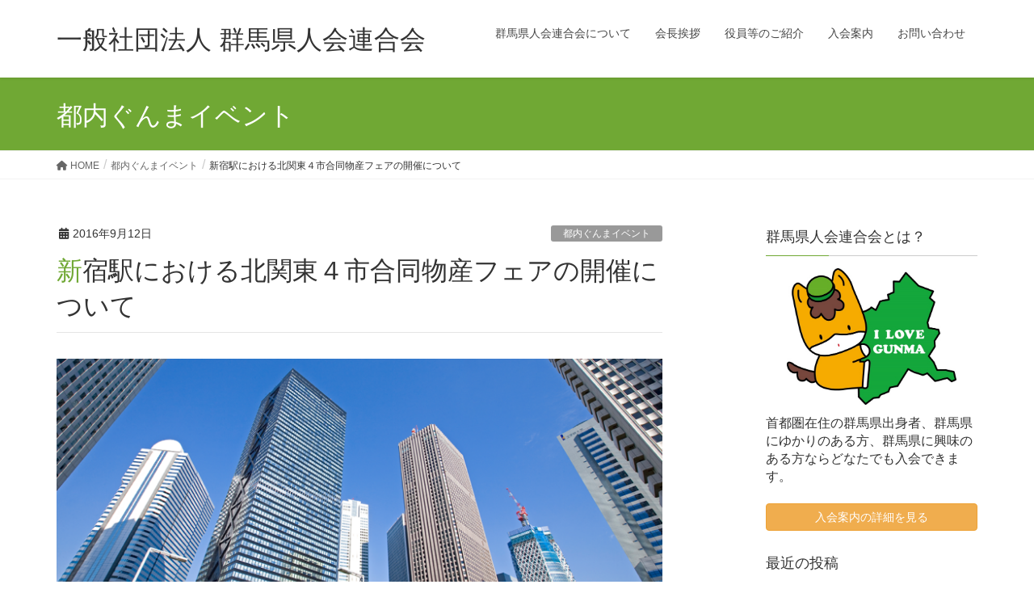

--- FILE ---
content_type: text/html; charset=UTF-8
request_url: http://gunma-kenjinkai.jp/2016/09/12/20160918_shinjuku/
body_size: 12833
content:
<!DOCTYPE html>
<html lang="ja">
<head>
<meta charset="utf-8">
<meta http-equiv="X-UA-Compatible" content="IE=edge">
<meta name="viewport" content="width=device-width, initial-scale=1">
<!-- Google tag (gtag.js) --><script async src="https://www.googletagmanager.com/gtag/js?id=UA-86541460-1"></script><script>window.dataLayer = window.dataLayer || [];function gtag(){dataLayer.push(arguments);}gtag('js', new Date());gtag('config', 'UA-86541460-1');</script>
<title>新宿駅における北関東４市合同物産フェアの開催について | 一般社団法人 群馬県人会連合会</title>
<meta name='robots' content='max-image-preview:large' />
	<style>img:is([sizes="auto" i], [sizes^="auto," i]) { contain-intrinsic-size: 3000px 1500px }</style>
	<link rel="alternate" type="application/rss+xml" title="一般社団法人 群馬県人会連合会 &raquo; フィード" href="http://gunma-kenjinkai.jp/feed/" />
<link rel="alternate" type="application/rss+xml" title="一般社団法人 群馬県人会連合会 &raquo; コメントフィード" href="http://gunma-kenjinkai.jp/comments/feed/" />
<link rel="alternate" type="application/rss+xml" title="一般社団法人 群馬県人会連合会 &raquo; 新宿駅における北関東４市合同物産フェアの開催について のコメントのフィード" href="http://gunma-kenjinkai.jp/2016/09/12/20160918_shinjuku/feed/" />
<meta name="description" content="　北関東３県の中核都市である前橋市、高崎市、水戸市、宇都宮市は、北関東圏域全体の魅力や自立性・存在感を高めることを目的に、平成２６年度に北関東中核都市連携会議を設立した。　以降、定期的に市長会議を開催しながら、北関東４市を自転車で巡る北関東400ｋｍブルベや外国人観光客誘客事業、北関東圏域内で行われる物産展への共同出店など、“ランドネきたかん”と銘打った共同観光ＰＲ事業を実施している。このたび、前橋市の企画事業として、首都圏における共同プロモーション事業と位置付けた物" /><script type="text/javascript">
/* <![CDATA[ */
window._wpemojiSettings = {"baseUrl":"https:\/\/s.w.org\/images\/core\/emoji\/16.0.1\/72x72\/","ext":".png","svgUrl":"https:\/\/s.w.org\/images\/core\/emoji\/16.0.1\/svg\/","svgExt":".svg","source":{"concatemoji":"http:\/\/gunma-kenjinkai.jp\/wp-includes\/js\/wp-emoji-release.min.js?ver=6.8.3"}};
/*! This file is auto-generated */
!function(s,n){var o,i,e;function c(e){try{var t={supportTests:e,timestamp:(new Date).valueOf()};sessionStorage.setItem(o,JSON.stringify(t))}catch(e){}}function p(e,t,n){e.clearRect(0,0,e.canvas.width,e.canvas.height),e.fillText(t,0,0);var t=new Uint32Array(e.getImageData(0,0,e.canvas.width,e.canvas.height).data),a=(e.clearRect(0,0,e.canvas.width,e.canvas.height),e.fillText(n,0,0),new Uint32Array(e.getImageData(0,0,e.canvas.width,e.canvas.height).data));return t.every(function(e,t){return e===a[t]})}function u(e,t){e.clearRect(0,0,e.canvas.width,e.canvas.height),e.fillText(t,0,0);for(var n=e.getImageData(16,16,1,1),a=0;a<n.data.length;a++)if(0!==n.data[a])return!1;return!0}function f(e,t,n,a){switch(t){case"flag":return n(e,"\ud83c\udff3\ufe0f\u200d\u26a7\ufe0f","\ud83c\udff3\ufe0f\u200b\u26a7\ufe0f")?!1:!n(e,"\ud83c\udde8\ud83c\uddf6","\ud83c\udde8\u200b\ud83c\uddf6")&&!n(e,"\ud83c\udff4\udb40\udc67\udb40\udc62\udb40\udc65\udb40\udc6e\udb40\udc67\udb40\udc7f","\ud83c\udff4\u200b\udb40\udc67\u200b\udb40\udc62\u200b\udb40\udc65\u200b\udb40\udc6e\u200b\udb40\udc67\u200b\udb40\udc7f");case"emoji":return!a(e,"\ud83e\udedf")}return!1}function g(e,t,n,a){var r="undefined"!=typeof WorkerGlobalScope&&self instanceof WorkerGlobalScope?new OffscreenCanvas(300,150):s.createElement("canvas"),o=r.getContext("2d",{willReadFrequently:!0}),i=(o.textBaseline="top",o.font="600 32px Arial",{});return e.forEach(function(e){i[e]=t(o,e,n,a)}),i}function t(e){var t=s.createElement("script");t.src=e,t.defer=!0,s.head.appendChild(t)}"undefined"!=typeof Promise&&(o="wpEmojiSettingsSupports",i=["flag","emoji"],n.supports={everything:!0,everythingExceptFlag:!0},e=new Promise(function(e){s.addEventListener("DOMContentLoaded",e,{once:!0})}),new Promise(function(t){var n=function(){try{var e=JSON.parse(sessionStorage.getItem(o));if("object"==typeof e&&"number"==typeof e.timestamp&&(new Date).valueOf()<e.timestamp+604800&&"object"==typeof e.supportTests)return e.supportTests}catch(e){}return null}();if(!n){if("undefined"!=typeof Worker&&"undefined"!=typeof OffscreenCanvas&&"undefined"!=typeof URL&&URL.createObjectURL&&"undefined"!=typeof Blob)try{var e="postMessage("+g.toString()+"("+[JSON.stringify(i),f.toString(),p.toString(),u.toString()].join(",")+"));",a=new Blob([e],{type:"text/javascript"}),r=new Worker(URL.createObjectURL(a),{name:"wpTestEmojiSupports"});return void(r.onmessage=function(e){c(n=e.data),r.terminate(),t(n)})}catch(e){}c(n=g(i,f,p,u))}t(n)}).then(function(e){for(var t in e)n.supports[t]=e[t],n.supports.everything=n.supports.everything&&n.supports[t],"flag"!==t&&(n.supports.everythingExceptFlag=n.supports.everythingExceptFlag&&n.supports[t]);n.supports.everythingExceptFlag=n.supports.everythingExceptFlag&&!n.supports.flag,n.DOMReady=!1,n.readyCallback=function(){n.DOMReady=!0}}).then(function(){return e}).then(function(){var e;n.supports.everything||(n.readyCallback(),(e=n.source||{}).concatemoji?t(e.concatemoji):e.wpemoji&&e.twemoji&&(t(e.twemoji),t(e.wpemoji)))}))}((window,document),window._wpemojiSettings);
/* ]]> */
</script>
<link rel='stylesheet' id='twb-open-sans-css' href='https://fonts.googleapis.com/css?family=Open+Sans%3A300%2C400%2C500%2C600%2C700%2C800&#038;display=swap&#038;ver=6.8.3' type='text/css' media='all' />
<link rel='stylesheet' id='twbbwg-global-css' href='http://gunma-kenjinkai.jp/wp-content/plugins/photo-gallery/booster/assets/css/global.css?ver=1.0.0' type='text/css' media='all' />
<link rel='stylesheet' id='vkExUnit_common_style-css' href='http://gunma-kenjinkai.jp/wp-content/plugins/vk-all-in-one-expansion-unit/assets/css/vkExUnit_style.css?ver=9.108.2.2' type='text/css' media='all' />
<style id='vkExUnit_common_style-inline-css' type='text/css'>
:root {--ver_page_top_button_url:url(http://gunma-kenjinkai.jp/wp-content/plugins/vk-all-in-one-expansion-unit/assets/images/to-top-btn-icon.svg);}@font-face {font-weight: normal;font-style: normal;font-family: "vk_sns";src: url("http://gunma-kenjinkai.jp/wp-content/plugins/vk-all-in-one-expansion-unit/inc/sns/icons/fonts/vk_sns.eot?-bq20cj");src: url("http://gunma-kenjinkai.jp/wp-content/plugins/vk-all-in-one-expansion-unit/inc/sns/icons/fonts/vk_sns.eot?#iefix-bq20cj") format("embedded-opentype"),url("http://gunma-kenjinkai.jp/wp-content/plugins/vk-all-in-one-expansion-unit/inc/sns/icons/fonts/vk_sns.woff?-bq20cj") format("woff"),url("http://gunma-kenjinkai.jp/wp-content/plugins/vk-all-in-one-expansion-unit/inc/sns/icons/fonts/vk_sns.ttf?-bq20cj") format("truetype"),url("http://gunma-kenjinkai.jp/wp-content/plugins/vk-all-in-one-expansion-unit/inc/sns/icons/fonts/vk_sns.svg?-bq20cj#vk_sns") format("svg");}
.veu_promotion-alert__content--text {border: 1px solid rgba(0,0,0,0.125);padding: 0.5em 1em;border-radius: var(--vk-size-radius);margin-bottom: var(--vk-margin-block-bottom);font-size: 0.875rem;}/* Alert Content部分に段落タグを入れた場合に最後の段落の余白を0にする */.veu_promotion-alert__content--text p:last-of-type{margin-bottom:0;margin-top: 0;}
</style>
<style id='wp-emoji-styles-inline-css' type='text/css'>

	img.wp-smiley, img.emoji {
		display: inline !important;
		border: none !important;
		box-shadow: none !important;
		height: 1em !important;
		width: 1em !important;
		margin: 0 0.07em !important;
		vertical-align: -0.1em !important;
		background: none !important;
		padding: 0 !important;
	}
</style>
<link rel='stylesheet' id='wp-block-library-css' href='http://gunma-kenjinkai.jp/wp-includes/css/dist/block-library/style.min.css?ver=6.8.3' type='text/css' media='all' />
<style id='classic-theme-styles-inline-css' type='text/css'>
/*! This file is auto-generated */
.wp-block-button__link{color:#fff;background-color:#32373c;border-radius:9999px;box-shadow:none;text-decoration:none;padding:calc(.667em + 2px) calc(1.333em + 2px);font-size:1.125em}.wp-block-file__button{background:#32373c;color:#fff;text-decoration:none}
</style>
<style id='pdfemb-pdf-embedder-viewer-style-inline-css' type='text/css'>
.wp-block-pdfemb-pdf-embedder-viewer{max-width:none}

</style>
<style id='global-styles-inline-css' type='text/css'>
:root{--wp--preset--aspect-ratio--square: 1;--wp--preset--aspect-ratio--4-3: 4/3;--wp--preset--aspect-ratio--3-4: 3/4;--wp--preset--aspect-ratio--3-2: 3/2;--wp--preset--aspect-ratio--2-3: 2/3;--wp--preset--aspect-ratio--16-9: 16/9;--wp--preset--aspect-ratio--9-16: 9/16;--wp--preset--color--black: #000000;--wp--preset--color--cyan-bluish-gray: #abb8c3;--wp--preset--color--white: #ffffff;--wp--preset--color--pale-pink: #f78da7;--wp--preset--color--vivid-red: #cf2e2e;--wp--preset--color--luminous-vivid-orange: #ff6900;--wp--preset--color--luminous-vivid-amber: #fcb900;--wp--preset--color--light-green-cyan: #7bdcb5;--wp--preset--color--vivid-green-cyan: #00d084;--wp--preset--color--pale-cyan-blue: #8ed1fc;--wp--preset--color--vivid-cyan-blue: #0693e3;--wp--preset--color--vivid-purple: #9b51e0;--wp--preset--gradient--vivid-cyan-blue-to-vivid-purple: linear-gradient(135deg,rgba(6,147,227,1) 0%,rgb(155,81,224) 100%);--wp--preset--gradient--light-green-cyan-to-vivid-green-cyan: linear-gradient(135deg,rgb(122,220,180) 0%,rgb(0,208,130) 100%);--wp--preset--gradient--luminous-vivid-amber-to-luminous-vivid-orange: linear-gradient(135deg,rgba(252,185,0,1) 0%,rgba(255,105,0,1) 100%);--wp--preset--gradient--luminous-vivid-orange-to-vivid-red: linear-gradient(135deg,rgba(255,105,0,1) 0%,rgb(207,46,46) 100%);--wp--preset--gradient--very-light-gray-to-cyan-bluish-gray: linear-gradient(135deg,rgb(238,238,238) 0%,rgb(169,184,195) 100%);--wp--preset--gradient--cool-to-warm-spectrum: linear-gradient(135deg,rgb(74,234,220) 0%,rgb(151,120,209) 20%,rgb(207,42,186) 40%,rgb(238,44,130) 60%,rgb(251,105,98) 80%,rgb(254,248,76) 100%);--wp--preset--gradient--blush-light-purple: linear-gradient(135deg,rgb(255,206,236) 0%,rgb(152,150,240) 100%);--wp--preset--gradient--blush-bordeaux: linear-gradient(135deg,rgb(254,205,165) 0%,rgb(254,45,45) 50%,rgb(107,0,62) 100%);--wp--preset--gradient--luminous-dusk: linear-gradient(135deg,rgb(255,203,112) 0%,rgb(199,81,192) 50%,rgb(65,88,208) 100%);--wp--preset--gradient--pale-ocean: linear-gradient(135deg,rgb(255,245,203) 0%,rgb(182,227,212) 50%,rgb(51,167,181) 100%);--wp--preset--gradient--electric-grass: linear-gradient(135deg,rgb(202,248,128) 0%,rgb(113,206,126) 100%);--wp--preset--gradient--midnight: linear-gradient(135deg,rgb(2,3,129) 0%,rgb(40,116,252) 100%);--wp--preset--font-size--small: 13px;--wp--preset--font-size--medium: 20px;--wp--preset--font-size--large: 36px;--wp--preset--font-size--x-large: 42px;--wp--preset--spacing--20: 0.44rem;--wp--preset--spacing--30: 0.67rem;--wp--preset--spacing--40: 1rem;--wp--preset--spacing--50: 1.5rem;--wp--preset--spacing--60: 2.25rem;--wp--preset--spacing--70: 3.38rem;--wp--preset--spacing--80: 5.06rem;--wp--preset--shadow--natural: 6px 6px 9px rgba(0, 0, 0, 0.2);--wp--preset--shadow--deep: 12px 12px 50px rgba(0, 0, 0, 0.4);--wp--preset--shadow--sharp: 6px 6px 0px rgba(0, 0, 0, 0.2);--wp--preset--shadow--outlined: 6px 6px 0px -3px rgba(255, 255, 255, 1), 6px 6px rgba(0, 0, 0, 1);--wp--preset--shadow--crisp: 6px 6px 0px rgba(0, 0, 0, 1);}:where(.is-layout-flex){gap: 0.5em;}:where(.is-layout-grid){gap: 0.5em;}body .is-layout-flex{display: flex;}.is-layout-flex{flex-wrap: wrap;align-items: center;}.is-layout-flex > :is(*, div){margin: 0;}body .is-layout-grid{display: grid;}.is-layout-grid > :is(*, div){margin: 0;}:where(.wp-block-columns.is-layout-flex){gap: 2em;}:where(.wp-block-columns.is-layout-grid){gap: 2em;}:where(.wp-block-post-template.is-layout-flex){gap: 1.25em;}:where(.wp-block-post-template.is-layout-grid){gap: 1.25em;}.has-black-color{color: var(--wp--preset--color--black) !important;}.has-cyan-bluish-gray-color{color: var(--wp--preset--color--cyan-bluish-gray) !important;}.has-white-color{color: var(--wp--preset--color--white) !important;}.has-pale-pink-color{color: var(--wp--preset--color--pale-pink) !important;}.has-vivid-red-color{color: var(--wp--preset--color--vivid-red) !important;}.has-luminous-vivid-orange-color{color: var(--wp--preset--color--luminous-vivid-orange) !important;}.has-luminous-vivid-amber-color{color: var(--wp--preset--color--luminous-vivid-amber) !important;}.has-light-green-cyan-color{color: var(--wp--preset--color--light-green-cyan) !important;}.has-vivid-green-cyan-color{color: var(--wp--preset--color--vivid-green-cyan) !important;}.has-pale-cyan-blue-color{color: var(--wp--preset--color--pale-cyan-blue) !important;}.has-vivid-cyan-blue-color{color: var(--wp--preset--color--vivid-cyan-blue) !important;}.has-vivid-purple-color{color: var(--wp--preset--color--vivid-purple) !important;}.has-black-background-color{background-color: var(--wp--preset--color--black) !important;}.has-cyan-bluish-gray-background-color{background-color: var(--wp--preset--color--cyan-bluish-gray) !important;}.has-white-background-color{background-color: var(--wp--preset--color--white) !important;}.has-pale-pink-background-color{background-color: var(--wp--preset--color--pale-pink) !important;}.has-vivid-red-background-color{background-color: var(--wp--preset--color--vivid-red) !important;}.has-luminous-vivid-orange-background-color{background-color: var(--wp--preset--color--luminous-vivid-orange) !important;}.has-luminous-vivid-amber-background-color{background-color: var(--wp--preset--color--luminous-vivid-amber) !important;}.has-light-green-cyan-background-color{background-color: var(--wp--preset--color--light-green-cyan) !important;}.has-vivid-green-cyan-background-color{background-color: var(--wp--preset--color--vivid-green-cyan) !important;}.has-pale-cyan-blue-background-color{background-color: var(--wp--preset--color--pale-cyan-blue) !important;}.has-vivid-cyan-blue-background-color{background-color: var(--wp--preset--color--vivid-cyan-blue) !important;}.has-vivid-purple-background-color{background-color: var(--wp--preset--color--vivid-purple) !important;}.has-black-border-color{border-color: var(--wp--preset--color--black) !important;}.has-cyan-bluish-gray-border-color{border-color: var(--wp--preset--color--cyan-bluish-gray) !important;}.has-white-border-color{border-color: var(--wp--preset--color--white) !important;}.has-pale-pink-border-color{border-color: var(--wp--preset--color--pale-pink) !important;}.has-vivid-red-border-color{border-color: var(--wp--preset--color--vivid-red) !important;}.has-luminous-vivid-orange-border-color{border-color: var(--wp--preset--color--luminous-vivid-orange) !important;}.has-luminous-vivid-amber-border-color{border-color: var(--wp--preset--color--luminous-vivid-amber) !important;}.has-light-green-cyan-border-color{border-color: var(--wp--preset--color--light-green-cyan) !important;}.has-vivid-green-cyan-border-color{border-color: var(--wp--preset--color--vivid-green-cyan) !important;}.has-pale-cyan-blue-border-color{border-color: var(--wp--preset--color--pale-cyan-blue) !important;}.has-vivid-cyan-blue-border-color{border-color: var(--wp--preset--color--vivid-cyan-blue) !important;}.has-vivid-purple-border-color{border-color: var(--wp--preset--color--vivid-purple) !important;}.has-vivid-cyan-blue-to-vivid-purple-gradient-background{background: var(--wp--preset--gradient--vivid-cyan-blue-to-vivid-purple) !important;}.has-light-green-cyan-to-vivid-green-cyan-gradient-background{background: var(--wp--preset--gradient--light-green-cyan-to-vivid-green-cyan) !important;}.has-luminous-vivid-amber-to-luminous-vivid-orange-gradient-background{background: var(--wp--preset--gradient--luminous-vivid-amber-to-luminous-vivid-orange) !important;}.has-luminous-vivid-orange-to-vivid-red-gradient-background{background: var(--wp--preset--gradient--luminous-vivid-orange-to-vivid-red) !important;}.has-very-light-gray-to-cyan-bluish-gray-gradient-background{background: var(--wp--preset--gradient--very-light-gray-to-cyan-bluish-gray) !important;}.has-cool-to-warm-spectrum-gradient-background{background: var(--wp--preset--gradient--cool-to-warm-spectrum) !important;}.has-blush-light-purple-gradient-background{background: var(--wp--preset--gradient--blush-light-purple) !important;}.has-blush-bordeaux-gradient-background{background: var(--wp--preset--gradient--blush-bordeaux) !important;}.has-luminous-dusk-gradient-background{background: var(--wp--preset--gradient--luminous-dusk) !important;}.has-pale-ocean-gradient-background{background: var(--wp--preset--gradient--pale-ocean) !important;}.has-electric-grass-gradient-background{background: var(--wp--preset--gradient--electric-grass) !important;}.has-midnight-gradient-background{background: var(--wp--preset--gradient--midnight) !important;}.has-small-font-size{font-size: var(--wp--preset--font-size--small) !important;}.has-medium-font-size{font-size: var(--wp--preset--font-size--medium) !important;}.has-large-font-size{font-size: var(--wp--preset--font-size--large) !important;}.has-x-large-font-size{font-size: var(--wp--preset--font-size--x-large) !important;}
:where(.wp-block-post-template.is-layout-flex){gap: 1.25em;}:where(.wp-block-post-template.is-layout-grid){gap: 1.25em;}
:where(.wp-block-columns.is-layout-flex){gap: 2em;}:where(.wp-block-columns.is-layout-grid){gap: 2em;}
:root :where(.wp-block-pullquote){font-size: 1.5em;line-height: 1.6;}
</style>
<link rel='stylesheet' id='bwg_fonts-css' href='http://gunma-kenjinkai.jp/wp-content/plugins/photo-gallery/css/bwg-fonts/fonts.css?ver=0.0.1' type='text/css' media='all' />
<link rel='stylesheet' id='sumoselect-css' href='http://gunma-kenjinkai.jp/wp-content/plugins/photo-gallery/css/sumoselect.min.css?ver=3.4.6' type='text/css' media='all' />
<link rel='stylesheet' id='mCustomScrollbar-css' href='http://gunma-kenjinkai.jp/wp-content/plugins/photo-gallery/css/jquery.mCustomScrollbar.min.css?ver=3.1.5' type='text/css' media='all' />
<link rel='stylesheet' id='bwg_frontend-css' href='http://gunma-kenjinkai.jp/wp-content/plugins/photo-gallery/css/styles.min.css?ver=1.8.35' type='text/css' media='all' />
<link rel='stylesheet' id='lightning-design-style-css' href='http://gunma-kenjinkai.jp/wp-content/themes/lightning/_g2/design-skin/origin/css/style.css?ver=15.29.7' type='text/css' media='all' />
<style id='lightning-design-style-inline-css' type='text/css'>
:root {--color-key:#70a834;--wp--preset--color--vk-color-primary:#70a834;--color-key-dark:#547223;}
/* ltg common custom */:root {--vk-menu-acc-btn-border-color:#333;--vk-color-primary:#70a834;--vk-color-primary-dark:#547223;--vk-color-primary-vivid:#7bb939;--color-key:#70a834;--wp--preset--color--vk-color-primary:#70a834;--color-key-dark:#547223;}.veu_color_txt_key { color:#547223 ; }.veu_color_bg_key { background-color:#547223 ; }.veu_color_border_key { border-color:#547223 ; }.btn-default { border-color:#70a834;color:#70a834;}.btn-default:focus,.btn-default:hover { border-color:#70a834;background-color: #70a834; }.wp-block-search__button,.btn-primary { background-color:#70a834;border-color:#547223; }.wp-block-search__button:focus,.wp-block-search__button:hover,.btn-primary:not(:disabled):not(.disabled):active,.btn-primary:focus,.btn-primary:hover { background-color:#547223;border-color:#70a834; }.btn-outline-primary { color : #70a834 ; border-color:#70a834; }.btn-outline-primary:not(:disabled):not(.disabled):active,.btn-outline-primary:focus,.btn-outline-primary:hover { color : #fff; background-color:#70a834;border-color:#547223; }a { color:#337ab7; }
.tagcloud a:before { font-family: "Font Awesome 5 Free";content: "\f02b";font-weight: bold; }
a { color:#547223 ; }a:hover { color:#70a834 ; }.page-header { background-color:#70a834; }h1.entry-title:first-letter,.single h1.entry-title:first-letter { color:#70a834; }h2,.mainSection-title { border-top-color:#70a834; }h3:after,.subSection-title:after { border-bottom-color:#70a834; }.media .media-body .media-heading a:hover { color:#70a834; }ul.page-numbers li span.page-numbers.current,.page-link dl .post-page-numbers.current { background-color:#70a834; }.pager li > a { border-color:#70a834;color:#70a834;}.pager li > a:hover { background-color:#70a834;color:#fff;}footer { border-top-color:#70a834; }dt { border-left-color:#70a834; }@media (min-width: 768px){ ul.gMenu > li > a:after { border-bottom-color: #70a834 ; }} /* @media (min-width: 768px) */
</style>
<link rel='stylesheet' id='veu-cta-css' href='http://gunma-kenjinkai.jp/wp-content/plugins/vk-all-in-one-expansion-unit/inc/call-to-action/package/assets/css/style.css?ver=9.108.2.2' type='text/css' media='all' />
<link rel='stylesheet' id='lightning-common-style-css' href='http://gunma-kenjinkai.jp/wp-content/themes/lightning/_g2/assets/css/common.css?ver=15.29.7' type='text/css' media='all' />
<style id='lightning-common-style-inline-css' type='text/css'>
/* vk-mobile-nav */:root {--vk-mobile-nav-menu-btn-bg-src: url("http://gunma-kenjinkai.jp/wp-content/themes/lightning/_g2/inc/vk-mobile-nav/package/images/vk-menu-btn-black.svg");--vk-mobile-nav-menu-btn-close-bg-src: url("http://gunma-kenjinkai.jp/wp-content/themes/lightning/_g2/inc/vk-mobile-nav/package/images/vk-menu-close-black.svg");--vk-menu-acc-icon-open-black-bg-src: url("http://gunma-kenjinkai.jp/wp-content/themes/lightning/_g2/inc/vk-mobile-nav/package/images/vk-menu-acc-icon-open-black.svg");--vk-menu-acc-icon-open-white-bg-src: url("http://gunma-kenjinkai.jp/wp-content/themes/lightning/_g2/inc/vk-mobile-nav/package/images/vk-menu-acc-icon-open-white.svg");--vk-menu-acc-icon-close-black-bg-src: url("http://gunma-kenjinkai.jp/wp-content/themes/lightning/_g2/inc/vk-mobile-nav/package/images/vk-menu-close-black.svg");--vk-menu-acc-icon-close-white-bg-src: url("http://gunma-kenjinkai.jp/wp-content/themes/lightning/_g2/inc/vk-mobile-nav/package/images/vk-menu-close-white.svg");}
</style>
<link rel='stylesheet' id='lightning-theme-style-css' href='http://gunma-kenjinkai.jp/wp-content/themes/kenjinkai/style.css?ver=15.29.7' type='text/css' media='all' />
<link rel='stylesheet' id='vk-font-awesome-css' href='http://gunma-kenjinkai.jp/wp-content/themes/lightning/vendor/vektor-inc/font-awesome-versions/src/versions/6/css/all.min.css?ver=6.4.2' type='text/css' media='all' />
<!--n2css--><!--n2js--><script type="text/javascript" src="http://gunma-kenjinkai.jp/wp-includes/js/jquery/jquery.min.js?ver=3.7.1" id="jquery-core-js"></script>
<script type="text/javascript" src="http://gunma-kenjinkai.jp/wp-includes/js/jquery/jquery-migrate.min.js?ver=3.4.1" id="jquery-migrate-js"></script>
<script type="text/javascript" src="http://gunma-kenjinkai.jp/wp-content/plugins/photo-gallery/booster/assets/js/circle-progress.js?ver=1.2.2" id="twbbwg-circle-js"></script>
<script type="text/javascript" id="twbbwg-global-js-extra">
/* <![CDATA[ */
var twb = {"nonce":"a1033624e6","ajax_url":"http:\/\/gunma-kenjinkai.jp\/wp-admin\/admin-ajax.php","plugin_url":"http:\/\/gunma-kenjinkai.jp\/wp-content\/plugins\/photo-gallery\/booster","href":"http:\/\/gunma-kenjinkai.jp\/wp-admin\/admin.php?page=twbbwg_photo-gallery"};
var twb = {"nonce":"a1033624e6","ajax_url":"http:\/\/gunma-kenjinkai.jp\/wp-admin\/admin-ajax.php","plugin_url":"http:\/\/gunma-kenjinkai.jp\/wp-content\/plugins\/photo-gallery\/booster","href":"http:\/\/gunma-kenjinkai.jp\/wp-admin\/admin.php?page=twbbwg_photo-gallery"};
/* ]]> */
</script>
<script type="text/javascript" src="http://gunma-kenjinkai.jp/wp-content/plugins/photo-gallery/booster/assets/js/global.js?ver=1.0.0" id="twbbwg-global-js"></script>
<script type="text/javascript" src="http://gunma-kenjinkai.jp/wp-content/plugins/photo-gallery/js/jquery.sumoselect.min.js?ver=3.4.6" id="sumoselect-js"></script>
<script type="text/javascript" src="http://gunma-kenjinkai.jp/wp-content/plugins/photo-gallery/js/tocca.min.js?ver=2.0.9" id="bwg_mobile-js"></script>
<script type="text/javascript" src="http://gunma-kenjinkai.jp/wp-content/plugins/photo-gallery/js/jquery.mCustomScrollbar.concat.min.js?ver=3.1.5" id="mCustomScrollbar-js"></script>
<script type="text/javascript" src="http://gunma-kenjinkai.jp/wp-content/plugins/photo-gallery/js/jquery.fullscreen.min.js?ver=0.6.0" id="jquery-fullscreen-js"></script>
<script type="text/javascript" id="bwg_frontend-js-extra">
/* <![CDATA[ */
var bwg_objectsL10n = {"bwg_field_required":"\u30d5\u30a3\u30fc\u30eb\u30c9\u306f\u5fc5\u9808\u3067\u3059\u3002","bwg_mail_validation":"\u3053\u308c\u306f\u6709\u52b9\u306a\u30e1\u30fc\u30eb\u30a2\u30c9\u30ec\u30b9\u3067\u306f\u3042\u308a\u307e\u305b\u3093\u3002","bwg_search_result":"\u691c\u7d22\u306b\u4e00\u81f4\u3059\u308b\u753b\u50cf\u304c\u3042\u308a\u307e\u305b\u3093\u3002","bwg_select_tag":"Select Tag","bwg_order_by":"Order By","bwg_search":"\u691c\u7d22","bwg_show_ecommerce":"Show Ecommerce","bwg_hide_ecommerce":"Hide Ecommerce","bwg_show_comments":"\u30b3\u30e1\u30f3\u30c8\u3092\u8868\u793a","bwg_hide_comments":"\u30b3\u30e1\u30f3\u30c8\u3092\u975e\u8868\u793a\u306b\u3057\u307e\u3059","bwg_restore":"\u5fa9\u5143\u3057\u307e\u3059","bwg_maximize":"\u6700\u5927\u5316\u3057\u307e\u3059","bwg_fullscreen":"\u30d5\u30eb\u30b9\u30af\u30ea\u30fc\u30f3","bwg_exit_fullscreen":"\u30d5\u30eb\u30b9\u30af\u30ea\u30fc\u30f3\u3092\u7d42\u4e86\u3057\u307e\u3059","bwg_search_tag":"SEARCH...","bwg_tag_no_match":"No tags found","bwg_all_tags_selected":"All tags selected","bwg_tags_selected":"tags selected","play":"\u518d\u751f","pause":"\u4e00\u6642\u505c\u6b62\u3057\u307e\u3059","is_pro":"","bwg_play":"\u518d\u751f","bwg_pause":"\u4e00\u6642\u505c\u6b62\u3057\u307e\u3059","bwg_hide_info":"\u60c5\u5831\u3092\u96a0\u3059","bwg_show_info":"\u60c5\u5831\u3092\u8868\u793a\u3057\u307e\u3059","bwg_hide_rating":"Hide rating","bwg_show_rating":"Show rating","ok":"Ok","cancel":"Cancel","select_all":"Select all","lazy_load":"0","lazy_loader":"http:\/\/gunma-kenjinkai.jp\/wp-content\/plugins\/photo-gallery\/images\/ajax_loader.png","front_ajax":"0","bwg_tag_see_all":"see all tags","bwg_tag_see_less":"see less tags"};
/* ]]> */
</script>
<script type="text/javascript" src="http://gunma-kenjinkai.jp/wp-content/plugins/photo-gallery/js/scripts.min.js?ver=1.8.35" id="bwg_frontend-js"></script>
<link rel="https://api.w.org/" href="http://gunma-kenjinkai.jp/wp-json/" /><link rel="alternate" title="JSON" type="application/json" href="http://gunma-kenjinkai.jp/wp-json/wp/v2/posts/123" /><link rel="EditURI" type="application/rsd+xml" title="RSD" href="http://gunma-kenjinkai.jp/xmlrpc.php?rsd" />
<meta name="generator" content="WordPress 6.8.3" />
<link rel="canonical" href="http://gunma-kenjinkai.jp/2016/09/12/20160918_shinjuku/" />
<link rel='shortlink' href='http://gunma-kenjinkai.jp/?p=123' />
<link rel="alternate" title="oEmbed (JSON)" type="application/json+oembed" href="http://gunma-kenjinkai.jp/wp-json/oembed/1.0/embed?url=http%3A%2F%2Fgunma-kenjinkai.jp%2F2016%2F09%2F12%2F20160918_shinjuku%2F" />
<link rel="alternate" title="oEmbed (XML)" type="text/xml+oembed" href="http://gunma-kenjinkai.jp/wp-json/oembed/1.0/embed?url=http%3A%2F%2Fgunma-kenjinkai.jp%2F2016%2F09%2F12%2F20160918_shinjuku%2F&#038;format=xml" />
<style id="lightning-color-custom-for-plugins" type="text/css">/* ltg theme common */.color_key_bg,.color_key_bg_hover:hover{background-color: #70a834;}.color_key_txt,.color_key_txt_hover:hover{color: #70a834;}.color_key_border,.color_key_border_hover:hover{border-color: #70a834;}.color_key_dark_bg,.color_key_dark_bg_hover:hover{background-color: #547223;}.color_key_dark_txt,.color_key_dark_txt_hover:hover{color: #547223;}.color_key_dark_border,.color_key_dark_border_hover:hover{border-color: #547223;}</style><!-- [ VK All in One Expansion Unit Article Structure Data ] --><script type="application/ld+json">{"@context":"https://schema.org/","@type":"Article","headline":"新宿駅における北関東４市合同物産フェアの開催について","image":"http://gunma-kenjinkai.jp/wp-content/uploads/2016/09/slide_g_shinjuku_20160918-320x180.png","datePublished":"2016-09-12T09:45:43+09:00","dateModified":"2016-09-13T04:33:48+09:00","author":{"@type":"","name":"Info@AistearMaster","url":"http://gunma-kenjinkai.jp/","sameAs":""}}</script><!-- [ / VK All in One Expansion Unit Article Structure Data ] -->
</head>
<body class="wp-singular post-template-default single single-post postid-123 single-format-standard wp-theme-lightning wp-child-theme-kenjinkai headfix header_height_changer fa_v6_css post-name-20160918_shinjuku post-type-post sidebar-fix sidebar-fix-priority-top device-pc">
<a class="skip-link screen-reader-text" href="#main">コンテンツへスキップ</a>
<a class="skip-link screen-reader-text" href="#vk-mobile-nav">ナビゲーションに移動</a>
<header class="navbar siteHeader">
		<div class="container siteHeadContainer">
		<div class="navbar-header">
						<p class="navbar-brand siteHeader_logo">
			<a href="http://gunma-kenjinkai.jp/">
				<span>一般社団法人 群馬県人会連合会</span>
			</a>
			</p>
					</div>

					<div id="gMenu_outer" class="gMenu_outer">
				<nav class="menu-header-container"><ul id="menu-header" class="menu nav gMenu"><li id="menu-item-161" class="menu-item menu-item-type-post_type menu-item-object-page"><a href="http://gunma-kenjinkai.jp/kenjinkai/about/"><strong class="gMenu_name">群馬県人会連合会について</strong></a></li>
<li id="menu-item-167" class="menu-item menu-item-type-post_type menu-item-object-page"><a href="http://gunma-kenjinkai.jp/kenjinkai/aisatsu/"><strong class="gMenu_name">会長挨拶</strong></a></li>
<li id="menu-item-516" class="menu-item menu-item-type-post_type menu-item-object-page"><a href="http://gunma-kenjinkai.jp/kenjinkai/list/"><strong class="gMenu_name">役員等のご紹介</strong></a></li>
<li id="menu-item-159" class="menu-item menu-item-type-post_type menu-item-object-page"><a href="http://gunma-kenjinkai.jp/kenjinkai/membership/"><strong class="gMenu_name">入会案内</strong></a></li>
<li id="menu-item-39" class="menu-item menu-item-type-post_type menu-item-object-page"><a href="http://gunma-kenjinkai.jp/otoiawase/"><strong class="gMenu_name">お問い合わせ</strong></a></li>
</ul></nav>			</div>
			</div>
	</header>

<div class="section page-header"><div class="container"><div class="row"><div class="col-md-12">
<div class="page-header_pageTitle">
都内ぐんまイベント</div>
</div></div></div></div><!-- [ /.page-header ] -->


<!-- [ .breadSection ] --><div class="section breadSection"><div class="container"><div class="row"><ol class="breadcrumb" itemscope itemtype="https://schema.org/BreadcrumbList"><li id="panHome" itemprop="itemListElement" itemscope itemtype="http://schema.org/ListItem"><a itemprop="item" href="http://gunma-kenjinkai.jp/"><span itemprop="name"><i class="fa fa-home"></i> HOME</span></a><meta itemprop="position" content="1" /></li><li itemprop="itemListElement" itemscope itemtype="http://schema.org/ListItem"><a itemprop="item" href="http://gunma-kenjinkai.jp/category/event_tokyo/"><span itemprop="name">都内ぐんまイベント</span></a><meta itemprop="position" content="2" /></li><li><span>新宿駅における北関東４市合同物産フェアの開催について</span><meta itemprop="position" content="3" /></li></ol></div></div></div><!-- [ /.breadSection ] -->

<div class="section siteContent">
<div class="container">
<div class="row">

	<div class="col-md-8 mainSection" id="main" role="main">
				<article id="post-123" class="entry entry-full post-123 post type-post status-publish format-standard has-post-thumbnail hentry category-event_tokyo">

	
	
		<header class="entry-header">
			<div class="entry-meta">


<span class="published entry-meta_items">2016年9月12日</span>

<span class="entry-meta_items entry-meta_updated entry-meta_hidden">/ 最終更新日時 : <span class="updated">2016年9月13日</span></span>


	
	<span class="vcard author entry-meta_items entry-meta_items_author entry-meta_hidden"><span class="fn">Info@AistearMaster</span></span>



<span class="entry-meta_items entry-meta_items_term"><a href="http://gunma-kenjinkai.jp/category/event_tokyo/" class="btn btn-xs btn-primary entry-meta_items_term_button" style="background-color:#999999;border:none;">都内ぐんまイベント</a></span>
</div>
				<h1 class="entry-title">
											新宿駅における北関東４市合同物産フェアの開催について									</h1>
		</header>

	
	
	<div class="entry-body">
				<p><img fetchpriority="high" decoding="async" src="http://gunma-kenjinkai.jp/wp-content/uploads/2016/09/slide_g_shinjuku_20160918-1024x512.png" alt="slide_g_shinjuku_20160918" width="750" height="375" class="aligncenter size-large wp-image-188" srcset="http://gunma-kenjinkai.jp/wp-content/uploads/2016/09/slide_g_shinjuku_20160918-1024x512.png 1024w, http://gunma-kenjinkai.jp/wp-content/uploads/2016/09/slide_g_shinjuku_20160918-300x150.png 300w, http://gunma-kenjinkai.jp/wp-content/uploads/2016/09/slide_g_shinjuku_20160918-768x384.png 768w, http://gunma-kenjinkai.jp/wp-content/uploads/2016/09/slide_g_shinjuku_20160918.png 1200w" sizes="(max-width: 750px) 100vw, 750px" />　北関東３県の中核都市である前橋市、高崎市、水戸市、宇都宮市は、北関東圏域全体の魅力や自立性・存在感を高めることを目的に、平成２６年度に北関東中核都市連携会議を設立した。<br />
　以降、定期的に市長会議を開催しながら、北関東４市を自転車で巡る北関東400ｋｍブルベや外国人観光客誘客事業、北関東圏域内で行われる物産展への共同出店など、“ランドネきたかん”と銘打った共同観光ＰＲ事業を実施している。<br />
このたび、前橋市の企画事業として、首都圏における共同プロモーション事業と位置付けた物産フェア「ランドネきたかんマルシェ」をJR新宿駅西口において初開催する（東京進出第１弾事業）。<br />
　会場には、朝採りの新鮮野菜や旬の果物、北関東で愛される地酒や加工食品など多数の土産品が並び、前橋豚肉料理、高崎パスタ、上州名物焼きまんじゅう、宇都宮餃子、水戸納豆などのご当地グルメが集う。<br />
　本イベントの開催を通じて、首都圏に向けて北関東の魅力を発信し「認知度の向上による北関東４市への新たな誘客」と「特産物等における新たなマーケットの開拓」を図る。</p>
<h2>開催概要</h2>
<table class="table table-bordered">
<tr>
<th class="success">日　時</th>
<td>平成２８年９月１８日（日）～２０日（火）の３日間<br />午前１０時～午後８時　※最終日は午後５時終了
</td>
</tr>
<tr>
<th class="success">会　場</th>
<td>新宿駅西口広場イベントコーナー<br />
（東京都新宿区西新宿一丁目　ＪＲ新宿駅西口改札より徒歩１分）
</td>
</tr>
<tr>
<th class="success">内　容</th>
<td>特産品販売の実施、各市ＰＲブースにおけるシティセールスの実施</td>
</tr>
<tr>
<th class="success">出店数</th>
<td>４３店（４市合計、うち前橋市は１２店舗）
</td>
</tr>
<tr>
<th class="success">主　催</th>
<td>北関東中核都市連携会議
</td>
</tr>
</table>
<p>&nbsp;&nbsp;</p>
<h2>コンセプト・テーマ</h2>
<p>(1)	連帯感を持って“きたかんブランド”を創造・発信する。<br />
(2)	オシャレで可愛いエントランス及び店づくりを行い、特に若者に対して魅力的なイメージを与える。<br />
(3)　	来場者には特産品販売を通じて、地方都市が持つ優れた住環境や、ここでしかない自然体験など、北関東で住むこと遊ぶことの素晴らしさを知ってもらう。<br />
&nbsp;&nbsp;</p>
<h2>実施内容</h2>
<p>(1)	特産品販売の実施（野菜、果物、スイーツ、ご当地グルメ、地酒、土産食品、工芸品等）<br />※前橋市からは、赤城の恵認証品取扱店、Ｔ-１グランプリ参加店、前橋広域物産振興協<br />
会加盟店、ふるさと納税特産品取扱店等が出店予定<br />
(2)	各市ＰＲブースにおけるシティセールスの実施（観光ＰＲ等）</p>
			</div>

	
	
	
	
		<div class="entry-footer">

			<div class="entry-meta-dataList"><dl><dt>カテゴリー</dt><dd><a href="http://gunma-kenjinkai.jp/category/event_tokyo/">都内ぐんまイベント</a></dd></dl></div>
		</div><!-- [ /.entry-footer ] -->
	
	
			
	
		
		
		
		
	
	
</article><!-- [ /#post-123 ] -->
	<nav>
		<ul class="pager">
		<li class="previous"><a href="http://gunma-kenjinkai.jp/2016/08/07/event_kenjinkai_20160924/" rel="prev">10月1日（土）に富岡製糸場・伊香保温泉を巡るバス・ツアーが行われます</a></li>
		<li class="next"><a href="http://gunma-kenjinkai.jp/2016/09/12/kusatsu/" rel="next">『草津良いとこ一度はおいで』草津温泉の魅力・草津町長ごあいさつ</a></li>
		</ul>
	</nav>

			</div><!-- [ /.mainSection ] -->

			<div class="col-md-3 col-md-offset-1 subSection sideSection">
						<aside class="widget widget_text" id="text-3"><h1 class="widget-title subSection-title">群馬県人会連合会とは？</h1>			<div class="textwidget"><img src="/wp-content/uploads/2016/09/gunmachan_i_love_gunma.jpg" class="aligncenter" width="80%">
首都圏在住の群馬県出身者、群馬県にゆかりのある方、群馬県に興味のある方ならどなたでも入会できます。　
<br><br>
<a href="/kenjinkai/membership/"><button type="button" class="btn btn-warning btn-block">入会案内の詳細を見る</button></a></div>
		</aside><aside class="widget widget_vkexunit_post_list" id="vkexunit_post_list-3"><div class="veu_postList pt_0"><h1 class="widget-title subSection-title">最近の投稿</h1><div class="postList postList_miniThumb">
<div class="postList_item" id="post-1317">
			<div class="postList_body">
		<div class="postList_title entry-title"><a href="http://gunma-kenjinkai.jp/2025/06/02/29_soukai_kokuchi/">「第29回 総会・懇親会」開催のご案内</a></div><div class="published postList_date postList_meta_items">2025年6月2日</div>	</div><!-- [ /.postList_body ] -->
</div>
		
<div class="postList_item" id="post-1269">
			<div class="postList_body">
		<div class="postList_title entry-title"><a href="http://gunma-kenjinkai.jp/2024/09/09/%e3%80%8c%e7%ac%ac-28-%e5%9b%9e-%e7%b7%8f%e4%bc%9a%e3%83%bb%e6%87%87%e8%a6%aa%e4%bc%9a%e3%80%8d%e9%96%8b%e5%82%ac%e5%a0%b1%e5%91%8a/">「第 28 回 総会・懇親会」開催報告</a></div><div class="published postList_date postList_meta_items">2024年9月9日</div>	</div><!-- [ /.postList_body ] -->
</div>
		
<div class="postList_item" id="post-1246">
			<div class="postList_body">
		<div class="postList_title entry-title"><a href="http://gunma-kenjinkai.jp/2024/06/03/%e7%ac%ac28%e5%9b%9e-%e7%b7%8f%e4%bc%9a%e6%87%87%e8%a6%aa%e4%bc%9a%e9%96%8b%e5%82%ac%e3%81%ae%e3%81%94%e6%a1%88%e5%86%85/">「第28回 総会・懇親会」開催のご案内</a></div><div class="published postList_date postList_meta_items">2024年6月3日</div>	</div><!-- [ /.postList_body ] -->
</div>
		
<div class="postList_item" id="post-1221">
			<div class="postList_body">
		<div class="postList_title entry-title"><a href="http://gunma-kenjinkai.jp/2023/11/22/newyear-r6/">「新年会（新春の集い）」開催のご案内</a></div><div class="published postList_date postList_meta_items">2023年11月22日</div>	</div><!-- [ /.postList_body ] -->
</div>
		
<div class="postList_item" id="post-1209">
			<div class="postList_body">
		<div class="postList_title entry-title"><a href="http://gunma-kenjinkai.jp/2023/09/27/20231029event/">第４回ONSEN・ガストロノミーウォーキングin前橋・赤城スローシティ</a></div><div class="published postList_date postList_meta_items">2023年9月27日</div>	</div><!-- [ /.postList_body ] -->
</div>
		</div></div></aside><aside class="widget widget_block" id="block-3">
<h3 class="wp-block-heading">会長挨拶</h3>
</aside><aside class="widget widget_block widget_media_image" id="block-7"><div class="wp-block-image">
<figure class="aligncenter size-full"><a href="http://gunma-kenjinkai.jp/wp-content/uploads/2024/07/kenjinkai_kaicho_202407.png"><img loading="lazy" decoding="async" width="120" height="127" src="http://gunma-kenjinkai.jp/wp-content/uploads/2024/07/kenjinkai_kaicho_202407.png" alt="" class="wp-image-1257"/></a></figure></div></aside><aside class="widget widget_block widget_text" id="block-9">
<p class="has-text-align-center">会長　町田 譽曽彦</p>
</aside><aside class="widget widget_block widget_text" id="block-5">
<p><a href="/kenjinkai/aisatsu/"><button type="button" class="btn btn-success btn-block">会長挨拶はこちらから</button></a></p>
</aside><aside class="widget widget_block" id="block-11">
<div style="height:10px" aria-hidden="true" class="wp-block-spacer"></div>
</aside><aside class="widget widget_nav_menu" id="nav_menu-3"><h1 class="widget-title subSection-title">群馬応援メニュー</h1><div class="menu-%e3%82%b5%e3%82%a4%e3%83%89%e3%83%a1%e3%83%8b%e3%83%a5%e3%83%bc-container"><ul id="menu-%e3%82%b5%e3%82%a4%e3%83%89%e3%83%a1%e3%83%8b%e3%83%a5%e3%83%bc" class="menu"><li id="menu-item-222" class="menu-item menu-item-type-taxonomy menu-item-object-category menu-item-222"><a href="http://gunma-kenjinkai.jp/category/event_kenjinkai/">県人会のイベント</a></li>
<li id="menu-item-41" class="menu-item menu-item-type-taxonomy menu-item-object-category current-post-ancestor current-menu-parent current-post-parent menu-item-41"><a href="http://gunma-kenjinkai.jp/category/event_tokyo/">都内ぐんまイベント</a></li>
<li id="menu-item-43" class="menu-item menu-item-type-taxonomy menu-item-object-category menu-item-43"><a href="http://gunma-kenjinkai.jp/category/event_gunma/">群馬県イベント</a></li>
<li id="menu-item-42" class="menu-item menu-item-type-taxonomy menu-item-object-category menu-item-42"><a href="http://gunma-kenjinkai.jp/category/people/">ぐんまの企業・人</a></li>
</ul></div></aside><aside class="widget widget_text" id="text-8">			<div class="textwidget"></div>
		</aside>					</div><!-- [ /.subSection ] -->
	

</div><!-- [ /.row ] -->
</div><!-- [ /.container ] -->
</div><!-- [ /.siteContent ] -->



<footer class="section siteFooter">
			<div class="footerMenu">
			<div class="container">
				<nav class="menu-header-container"><ul id="menu-header-1" class="menu nav"><li id="menu-item-161" class="menu-item menu-item-type-post_type menu-item-object-page menu-item-161"><a href="http://gunma-kenjinkai.jp/kenjinkai/about/">群馬県人会連合会について</a></li>
<li id="menu-item-167" class="menu-item menu-item-type-post_type menu-item-object-page menu-item-167"><a href="http://gunma-kenjinkai.jp/kenjinkai/aisatsu/">会長挨拶</a></li>
<li id="menu-item-516" class="menu-item menu-item-type-post_type menu-item-object-page menu-item-516"><a href="http://gunma-kenjinkai.jp/kenjinkai/list/">役員等のご紹介</a></li>
<li id="menu-item-159" class="menu-item menu-item-type-post_type menu-item-object-page menu-item-159"><a href="http://gunma-kenjinkai.jp/kenjinkai/membership/">入会案内</a></li>
<li id="menu-item-39" class="menu-item menu-item-type-post_type menu-item-object-page menu-item-39"><a href="http://gunma-kenjinkai.jp/otoiawase/">お問い合わせ</a></li>
</ul></nav>			</div>
		</div>
					<div class="container sectionBox footerWidget">
			<div class="row">
				<div class="col-md-4"><aside class="widget widget_vkexunit_post_list" id="vkexunit_post_list-9"><div class="veu_postList pt_0"><h1 class="widget-title subSection-title">県人会のイベント</h1><div class="postList postList_miniThumb">
<div class="postList_item" id="post-1317">
			<div class="postList_body">
		<div class="postList_title entry-title"><a href="http://gunma-kenjinkai.jp/2025/06/02/29_soukai_kokuchi/">「第29回 総会・懇親会」開催のご案内</a></div><div class="published postList_date postList_meta_items">2025年6月2日</div>	</div><!-- [ /.postList_body ] -->
</div>
		
<div class="postList_item" id="post-1269">
			<div class="postList_body">
		<div class="postList_title entry-title"><a href="http://gunma-kenjinkai.jp/2024/09/09/%e3%80%8c%e7%ac%ac-28-%e5%9b%9e-%e7%b7%8f%e4%bc%9a%e3%83%bb%e6%87%87%e8%a6%aa%e4%bc%9a%e3%80%8d%e9%96%8b%e5%82%ac%e5%a0%b1%e5%91%8a/">「第 28 回 総会・懇親会」開催報告</a></div><div class="published postList_date postList_meta_items">2024年9月9日</div>	</div><!-- [ /.postList_body ] -->
</div>
		
<div class="postList_item" id="post-1246">
			<div class="postList_body">
		<div class="postList_title entry-title"><a href="http://gunma-kenjinkai.jp/2024/06/03/%e7%ac%ac28%e5%9b%9e-%e7%b7%8f%e4%bc%9a%e6%87%87%e8%a6%aa%e4%bc%9a%e9%96%8b%e5%82%ac%e3%81%ae%e3%81%94%e6%a1%88%e5%86%85/">「第28回 総会・懇親会」開催のご案内</a></div><div class="published postList_date postList_meta_items">2024年6月3日</div>	</div><!-- [ /.postList_body ] -->
</div>
		</div></div></aside></div><div class="col-md-4"><aside class="widget widget_vkexunit_post_list" id="vkexunit_post_list-11"><div class="veu_postList pt_0"><h1 class="widget-title subSection-title">都内ぐんまイベント</h1><div class="postList postList_miniThumb">
<div class="postList_item" id="post-841">
				<div class="postList_thumbnail">
		<a href="http://gunma-kenjinkai.jp/2019/09/24/20191025-27event/">
			<img width="150" height="150" src="http://gunma-kenjinkai.jp/wp-content/uploads/2019/10/ebdd54998cd73cd5395f24d6c243b34a-150x150.jpg" class="attachment-thumbnail size-thumbnail wp-post-image" alt="" decoding="async" loading="lazy" />		</a>
		</div><!-- [ /.postList_thumbnail ] -->
		<div class="postList_body">
		<div class="postList_title entry-title"><a href="http://gunma-kenjinkai.jp/2019/09/24/20191025-27event/">赤城山麓前橋産フェア2019</a></div><div class="published postList_date postList_meta_items">2019年9月24日</div>	</div><!-- [ /.postList_body ] -->
</div>
		</div></div></aside><aside class="widget widget_vkexunit_post_list" id="vkexunit_post_list-12"><div class="veu_postList pt_0"><h1 class="widget-title subSection-title">ぐんまの企業・人</h1><div class="postList postList_miniThumb">
<div class="postList_item" id="post-708">
				<div class="postList_thumbnail">
		<a href="http://gunma-kenjinkai.jp/2019/04/03/gunmawelcomesupporterboshu/">
			<img width="150" height="150" src="http://gunma-kenjinkai.jp/wp-content/uploads/2019/04/48f6fd9e8785f220812c78706c4e7985-150x150.jpg" class="attachment-thumbnail size-thumbnail wp-post-image" alt="" decoding="async" loading="lazy" />		</a>
		</div><!-- [ /.postList_thumbnail ] -->
		<div class="postList_body">
		<div class="postList_title entry-title"><a href="http://gunma-kenjinkai.jp/2019/04/03/gunmawelcomesupporterboshu/">「ぐんまウェルカムサポーターズ参加者」募集！</a></div><div class="published postList_date postList_meta_items">2019年4月3日</div>	</div><!-- [ /.postList_body ] -->
</div>
		</div></div></aside></div><div class="col-md-4"><aside class="widget widget_text" id="text-7"><h1 class="widget-title subSection-title">群馬県人会連合会とは？</h1>			<div class="textwidget"><img src="/wp-content/uploads/2016/09/gunmachan_i_love_gunma.jpg" class="aligncenter" width="80%">
首都圏在住の群馬県出身者、群馬県にゆかりのある方、群馬県に興味のある方ならどなたでも入会できます。　
<br><br>
<a href="/kenjinkai/membership/"><button type="button" class="btn btn-warning btn-block">入会案内の詳細を見る</button></a></div>
		</aside></div>			</div>
		</div>
	
	
	<div class="container sectionBox copySection text-center">
			<p>Copyright &copy; 一般社団法人 群馬県人会連合会 All Rights Reserved.</p><p>Powered by <a href="https://wordpress.org/">WordPress</a> with <a href="https://wordpress.org/themes/lightning/" target="_blank" title="Free WordPress Theme Lightning">Lightning Theme</a> &amp; <a href="https://wordpress.org/plugins/vk-all-in-one-expansion-unit/" target="_blank">VK All in One Expansion Unit</a></p>	</div>
</footer>
<div id="vk-mobile-nav-menu-btn" class="vk-mobile-nav-menu-btn">MENU</div><div class="vk-mobile-nav vk-mobile-nav-drop-in" id="vk-mobile-nav"><nav class="vk-mobile-nav-menu-outer" role="navigation"><ul id="menu-header-2" class="vk-menu-acc menu"><li class="menu-item menu-item-type-post_type menu-item-object-page menu-item-161"><a href="http://gunma-kenjinkai.jp/kenjinkai/about/">群馬県人会連合会について</a></li>
<li class="menu-item menu-item-type-post_type menu-item-object-page menu-item-167"><a href="http://gunma-kenjinkai.jp/kenjinkai/aisatsu/">会長挨拶</a></li>
<li class="menu-item menu-item-type-post_type menu-item-object-page menu-item-516"><a href="http://gunma-kenjinkai.jp/kenjinkai/list/">役員等のご紹介</a></li>
<li class="menu-item menu-item-type-post_type menu-item-object-page menu-item-159"><a href="http://gunma-kenjinkai.jp/kenjinkai/membership/">入会案内</a></li>
<li class="menu-item menu-item-type-post_type menu-item-object-page menu-item-39"><a href="http://gunma-kenjinkai.jp/otoiawase/">お問い合わせ</a></li>
</ul></nav></div><script type="speculationrules">
{"prefetch":[{"source":"document","where":{"and":[{"href_matches":"\/*"},{"not":{"href_matches":["\/wp-*.php","\/wp-admin\/*","\/wp-content\/uploads\/*","\/wp-content\/*","\/wp-content\/plugins\/*","\/wp-content\/themes\/kenjinkai\/*","\/wp-content\/themes\/lightning\/_g2\/*","\/*\\?(.+)"]}},{"not":{"selector_matches":"a[rel~=\"nofollow\"]"}},{"not":{"selector_matches":".no-prefetch, .no-prefetch a"}}]},"eagerness":"conservative"}]}
</script>
<a href="#top" id="page_top" class="page_top_btn">PAGE TOP</a><script type="text/javascript" id="vkExUnit_master-js-js-extra">
/* <![CDATA[ */
var vkExOpt = {"ajax_url":"http:\/\/gunma-kenjinkai.jp\/wp-admin\/admin-ajax.php","homeUrl":"http:\/\/gunma-kenjinkai.jp\/"};
/* ]]> */
</script>
<script type="text/javascript" src="http://gunma-kenjinkai.jp/wp-content/plugins/vk-all-in-one-expansion-unit/assets/js/all.min.js?ver=9.108.2.2" id="vkExUnit_master-js-js"></script>
<script type="text/javascript" src="http://gunma-kenjinkai.jp/wp-content/themes/lightning/_g2/library/bootstrap-3/js/bootstrap.min.js?ver=3.4.1" id="bootstrap-js-js"></script>
<script type="text/javascript" id="lightning-js-js-extra">
/* <![CDATA[ */
var lightningOpt = [];
/* ]]> */
</script>
<script type="text/javascript" src="http://gunma-kenjinkai.jp/wp-content/themes/lightning/_g2/assets/js/lightning.min.js?ver=15.29.7" id="lightning-js-js"></script>
<script type="text/javascript" src="http://gunma-kenjinkai.jp/wp-content/plugins/vk-all-in-one-expansion-unit/inc/smooth-scroll/js/smooth-scroll.min.js?ver=9.108.2.2" id="smooth-scroll-js-js"></script>
</body>
</html>


--- FILE ---
content_type: text/css
request_url: http://gunma-kenjinkai.jp/wp-content/themes/kenjinkai/style.css?ver=15.29.7
body_size: 433
content:
@charset "utf-8";
/*
Theme Name: kenjinkai
Theme URI: https://aistear.co.jp
Template: lightning-pro
Description: 群馬県人会用子テーマ
Author: 株式会社アーシタン
Tags: 
Version: 0.1.2
*/

.navbar-toggle {
    content: "コンテンツ";
    background-image: url("https://aistear.info/kenjinkai001/wp-content/uploads/sites/2/2016/06/sample_menu_contents3.png");
    background-repeat: no-repeat;
    border: 0px solid transparent;
    border-radius: 0px;
    background-color: #ffffff;
    height:30px;
    width:100px;
}

.navbar-toggle .icon-bar {
   display: none;
}

.sr-only {
    display: none;
}
